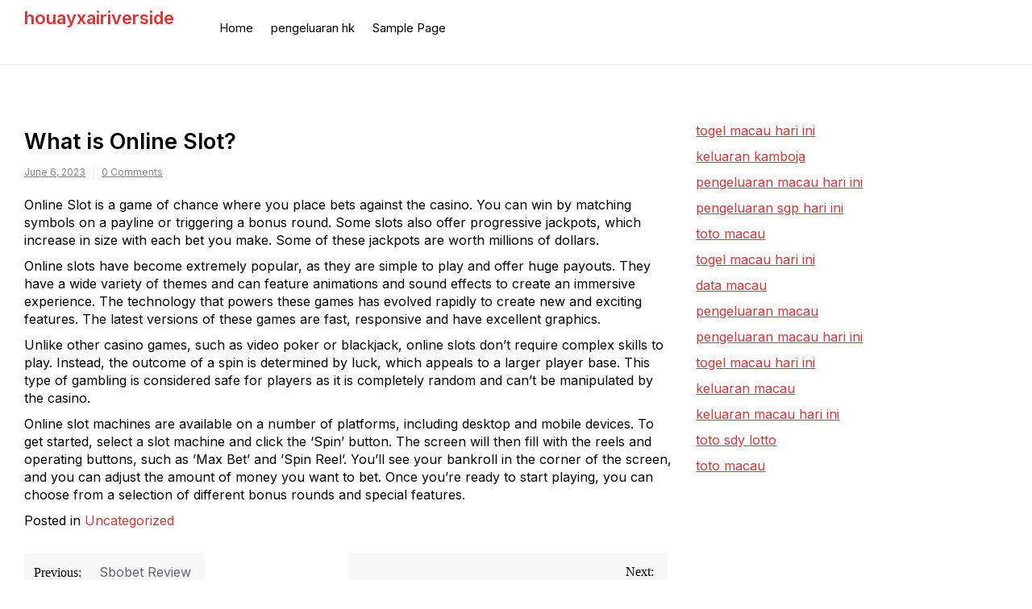

--- FILE ---
content_type: text/html; charset=UTF-8
request_url: http://houayxairiverside.com/2023/06/06/what-is-online-slot/
body_size: 8718
content:
<!doctype html>
<html lang="en-US">
<head>
	<meta charset="UTF-8">
	<meta name="viewport" content="width=device-width, initial-scale=1">
	<link rel="profile" href="https://gmpg.org/xfn/11">

	<meta name='robots' content='index, follow, max-image-preview:large, max-snippet:-1, max-video-preview:-1' />

	<!-- This site is optimized with the Yoast SEO plugin v26.8 - https://yoast.com/product/yoast-seo-wordpress/ -->
	<title>What is Online Slot? Explore Fun and Winning Potential!</title>
	<meta name="description" content="Discover what online slots are, how they work, and tips for playing in this comprehensive guide to the exciting world of digital gaming!" />
	<link rel="canonical" href="http://houayxairiverside.com/2023/06/06/what-is-online-slot/" />
	<meta property="og:locale" content="en_US" />
	<meta property="og:type" content="article" />
	<meta property="og:title" content="What is Online Slot? Explore Fun and Winning Potential!" />
	<meta property="og:description" content="Discover what online slots are, how they work, and tips for playing in this comprehensive guide to the exciting world of digital gaming!" />
	<meta property="og:url" content="http://houayxairiverside.com/2023/06/06/what-is-online-slot/" />
	<meta property="og:site_name" content="houayxairiverside" />
	<meta property="article:published_time" content="2023-06-06T09:24:43+00:00" />
	<meta property="article:modified_time" content="2023-06-06T09:24:44+00:00" />
	<meta name="author" content="adminhou" />
	<meta name="twitter:card" content="summary_large_image" />
	<meta name="twitter:label1" content="Written by" />
	<meta name="twitter:data1" content="adminhou" />
	<meta name="twitter:label2" content="Est. reading time" />
	<meta name="twitter:data2" content="1 minute" />
	<script type="application/ld+json" class="yoast-schema-graph">{"@context":"https://schema.org","@graph":[{"@type":"Article","@id":"http://houayxairiverside.com/2023/06/06/what-is-online-slot/#article","isPartOf":{"@id":"http://houayxairiverside.com/2023/06/06/what-is-online-slot/"},"author":{"name":"adminhou","@id":"https://houayxairiverside.com/#/schema/person/0c19cb37057002046f989cfc91d280da"},"headline":"What is Online Slot?","datePublished":"2023-06-06T09:24:43+00:00","dateModified":"2023-06-06T09:24:44+00:00","mainEntityOfPage":{"@id":"http://houayxairiverside.com/2023/06/06/what-is-online-slot/"},"wordCount":265,"inLanguage":"en-US"},{"@type":"WebPage","@id":"http://houayxairiverside.com/2023/06/06/what-is-online-slot/","url":"http://houayxairiverside.com/2023/06/06/what-is-online-slot/","name":"What is Online Slot? Explore Fun and Winning Potential!","isPartOf":{"@id":"https://houayxairiverside.com/#website"},"datePublished":"2023-06-06T09:24:43+00:00","dateModified":"2023-06-06T09:24:44+00:00","author":{"@id":"https://houayxairiverside.com/#/schema/person/0c19cb37057002046f989cfc91d280da"},"description":"Discover what online slots are, how they work, and tips for playing in this comprehensive guide to the exciting world of digital gaming!","breadcrumb":{"@id":"http://houayxairiverside.com/2023/06/06/what-is-online-slot/#breadcrumb"},"inLanguage":"en-US","potentialAction":[{"@type":"ReadAction","target":["http://houayxairiverside.com/2023/06/06/what-is-online-slot/"]}]},{"@type":"BreadcrumbList","@id":"http://houayxairiverside.com/2023/06/06/what-is-online-slot/#breadcrumb","itemListElement":[{"@type":"ListItem","position":1,"name":"Home","item":"https://houayxairiverside.com/"},{"@type":"ListItem","position":2,"name":"What is Online Slot?"}]},{"@type":"WebSite","@id":"https://houayxairiverside.com/#website","url":"https://houayxairiverside.com/","name":"houayxairiverside","description":"","potentialAction":[{"@type":"SearchAction","target":{"@type":"EntryPoint","urlTemplate":"https://houayxairiverside.com/?s={search_term_string}"},"query-input":{"@type":"PropertyValueSpecification","valueRequired":true,"valueName":"search_term_string"}}],"inLanguage":"en-US"},{"@type":"Person","@id":"https://houayxairiverside.com/#/schema/person/0c19cb37057002046f989cfc91d280da","name":"adminhou","image":{"@type":"ImageObject","inLanguage":"en-US","@id":"https://houayxairiverside.com/#/schema/person/image/","url":"https://secure.gravatar.com/avatar/2e6951b68561a53a4644eb70f84e3cd65fb898784c96cc0d42471e383c35c81e?s=96&d=mm&r=g","contentUrl":"https://secure.gravatar.com/avatar/2e6951b68561a53a4644eb70f84e3cd65fb898784c96cc0d42471e383c35c81e?s=96&d=mm&r=g","caption":"adminhou"},"sameAs":["https://houayxairiverside.com"],"url":"http://houayxairiverside.com/author/adminhou/"}]}</script>
	<!-- / Yoast SEO plugin. -->


<link rel='dns-prefetch' href='//fonts.googleapis.com' />
<link rel="alternate" type="application/rss+xml" title="houayxairiverside &raquo; Feed" href="http://houayxairiverside.com/feed/" />
<link rel="alternate" title="oEmbed (JSON)" type="application/json+oembed" href="http://houayxairiverside.com/wp-json/oembed/1.0/embed?url=http%3A%2F%2Fhouayxairiverside.com%2F2023%2F06%2F06%2Fwhat-is-online-slot%2F" />
<link rel="alternate" title="oEmbed (XML)" type="text/xml+oembed" href="http://houayxairiverside.com/wp-json/oembed/1.0/embed?url=http%3A%2F%2Fhouayxairiverside.com%2F2023%2F06%2F06%2Fwhat-is-online-slot%2F&#038;format=xml" />
<style id='wp-img-auto-sizes-contain-inline-css'>
img:is([sizes=auto i],[sizes^="auto," i]){contain-intrinsic-size:3000px 1500px}
/*# sourceURL=wp-img-auto-sizes-contain-inline-css */
</style>

<style id='wp-emoji-styles-inline-css'>

	img.wp-smiley, img.emoji {
		display: inline !important;
		border: none !important;
		box-shadow: none !important;
		height: 1em !important;
		width: 1em !important;
		margin: 0 0.07em !important;
		vertical-align: -0.1em !important;
		background: none !important;
		padding: 0 !important;
	}
/*# sourceURL=wp-emoji-styles-inline-css */
</style>
<link rel='stylesheet' id='wp-block-library-css' href='http://houayxairiverside.com/wp-includes/css/dist/block-library/style.min.css?ver=6.9' media='all' />
<style id='global-styles-inline-css'>
:root{--wp--preset--aspect-ratio--square: 1;--wp--preset--aspect-ratio--4-3: 4/3;--wp--preset--aspect-ratio--3-4: 3/4;--wp--preset--aspect-ratio--3-2: 3/2;--wp--preset--aspect-ratio--2-3: 2/3;--wp--preset--aspect-ratio--16-9: 16/9;--wp--preset--aspect-ratio--9-16: 9/16;--wp--preset--color--black: #000000;--wp--preset--color--cyan-bluish-gray: #abb8c3;--wp--preset--color--white: #ffffff;--wp--preset--color--pale-pink: #f78da7;--wp--preset--color--vivid-red: #cf2e2e;--wp--preset--color--luminous-vivid-orange: #ff6900;--wp--preset--color--luminous-vivid-amber: #fcb900;--wp--preset--color--light-green-cyan: #7bdcb5;--wp--preset--color--vivid-green-cyan: #00d084;--wp--preset--color--pale-cyan-blue: #8ed1fc;--wp--preset--color--vivid-cyan-blue: #0693e3;--wp--preset--color--vivid-purple: #9b51e0;--wp--preset--gradient--vivid-cyan-blue-to-vivid-purple: linear-gradient(135deg,rgb(6,147,227) 0%,rgb(155,81,224) 100%);--wp--preset--gradient--light-green-cyan-to-vivid-green-cyan: linear-gradient(135deg,rgb(122,220,180) 0%,rgb(0,208,130) 100%);--wp--preset--gradient--luminous-vivid-amber-to-luminous-vivid-orange: linear-gradient(135deg,rgb(252,185,0) 0%,rgb(255,105,0) 100%);--wp--preset--gradient--luminous-vivid-orange-to-vivid-red: linear-gradient(135deg,rgb(255,105,0) 0%,rgb(207,46,46) 100%);--wp--preset--gradient--very-light-gray-to-cyan-bluish-gray: linear-gradient(135deg,rgb(238,238,238) 0%,rgb(169,184,195) 100%);--wp--preset--gradient--cool-to-warm-spectrum: linear-gradient(135deg,rgb(74,234,220) 0%,rgb(151,120,209) 20%,rgb(207,42,186) 40%,rgb(238,44,130) 60%,rgb(251,105,98) 80%,rgb(254,248,76) 100%);--wp--preset--gradient--blush-light-purple: linear-gradient(135deg,rgb(255,206,236) 0%,rgb(152,150,240) 100%);--wp--preset--gradient--blush-bordeaux: linear-gradient(135deg,rgb(254,205,165) 0%,rgb(254,45,45) 50%,rgb(107,0,62) 100%);--wp--preset--gradient--luminous-dusk: linear-gradient(135deg,rgb(255,203,112) 0%,rgb(199,81,192) 50%,rgb(65,88,208) 100%);--wp--preset--gradient--pale-ocean: linear-gradient(135deg,rgb(255,245,203) 0%,rgb(182,227,212) 50%,rgb(51,167,181) 100%);--wp--preset--gradient--electric-grass: linear-gradient(135deg,rgb(202,248,128) 0%,rgb(113,206,126) 100%);--wp--preset--gradient--midnight: linear-gradient(135deg,rgb(2,3,129) 0%,rgb(40,116,252) 100%);--wp--preset--font-size--small: 13px;--wp--preset--font-size--medium: 20px;--wp--preset--font-size--large: 36px;--wp--preset--font-size--x-large: 42px;--wp--preset--spacing--20: 0.44rem;--wp--preset--spacing--30: 0.67rem;--wp--preset--spacing--40: 1rem;--wp--preset--spacing--50: 1.5rem;--wp--preset--spacing--60: 2.25rem;--wp--preset--spacing--70: 3.38rem;--wp--preset--spacing--80: 5.06rem;--wp--preset--shadow--natural: 6px 6px 9px rgba(0, 0, 0, 0.2);--wp--preset--shadow--deep: 12px 12px 50px rgba(0, 0, 0, 0.4);--wp--preset--shadow--sharp: 6px 6px 0px rgba(0, 0, 0, 0.2);--wp--preset--shadow--outlined: 6px 6px 0px -3px rgb(255, 255, 255), 6px 6px rgb(0, 0, 0);--wp--preset--shadow--crisp: 6px 6px 0px rgb(0, 0, 0);}:where(.is-layout-flex){gap: 0.5em;}:where(.is-layout-grid){gap: 0.5em;}body .is-layout-flex{display: flex;}.is-layout-flex{flex-wrap: wrap;align-items: center;}.is-layout-flex > :is(*, div){margin: 0;}body .is-layout-grid{display: grid;}.is-layout-grid > :is(*, div){margin: 0;}:where(.wp-block-columns.is-layout-flex){gap: 2em;}:where(.wp-block-columns.is-layout-grid){gap: 2em;}:where(.wp-block-post-template.is-layout-flex){gap: 1.25em;}:where(.wp-block-post-template.is-layout-grid){gap: 1.25em;}.has-black-color{color: var(--wp--preset--color--black) !important;}.has-cyan-bluish-gray-color{color: var(--wp--preset--color--cyan-bluish-gray) !important;}.has-white-color{color: var(--wp--preset--color--white) !important;}.has-pale-pink-color{color: var(--wp--preset--color--pale-pink) !important;}.has-vivid-red-color{color: var(--wp--preset--color--vivid-red) !important;}.has-luminous-vivid-orange-color{color: var(--wp--preset--color--luminous-vivid-orange) !important;}.has-luminous-vivid-amber-color{color: var(--wp--preset--color--luminous-vivid-amber) !important;}.has-light-green-cyan-color{color: var(--wp--preset--color--light-green-cyan) !important;}.has-vivid-green-cyan-color{color: var(--wp--preset--color--vivid-green-cyan) !important;}.has-pale-cyan-blue-color{color: var(--wp--preset--color--pale-cyan-blue) !important;}.has-vivid-cyan-blue-color{color: var(--wp--preset--color--vivid-cyan-blue) !important;}.has-vivid-purple-color{color: var(--wp--preset--color--vivid-purple) !important;}.has-black-background-color{background-color: var(--wp--preset--color--black) !important;}.has-cyan-bluish-gray-background-color{background-color: var(--wp--preset--color--cyan-bluish-gray) !important;}.has-white-background-color{background-color: var(--wp--preset--color--white) !important;}.has-pale-pink-background-color{background-color: var(--wp--preset--color--pale-pink) !important;}.has-vivid-red-background-color{background-color: var(--wp--preset--color--vivid-red) !important;}.has-luminous-vivid-orange-background-color{background-color: var(--wp--preset--color--luminous-vivid-orange) !important;}.has-luminous-vivid-amber-background-color{background-color: var(--wp--preset--color--luminous-vivid-amber) !important;}.has-light-green-cyan-background-color{background-color: var(--wp--preset--color--light-green-cyan) !important;}.has-vivid-green-cyan-background-color{background-color: var(--wp--preset--color--vivid-green-cyan) !important;}.has-pale-cyan-blue-background-color{background-color: var(--wp--preset--color--pale-cyan-blue) !important;}.has-vivid-cyan-blue-background-color{background-color: var(--wp--preset--color--vivid-cyan-blue) !important;}.has-vivid-purple-background-color{background-color: var(--wp--preset--color--vivid-purple) !important;}.has-black-border-color{border-color: var(--wp--preset--color--black) !important;}.has-cyan-bluish-gray-border-color{border-color: var(--wp--preset--color--cyan-bluish-gray) !important;}.has-white-border-color{border-color: var(--wp--preset--color--white) !important;}.has-pale-pink-border-color{border-color: var(--wp--preset--color--pale-pink) !important;}.has-vivid-red-border-color{border-color: var(--wp--preset--color--vivid-red) !important;}.has-luminous-vivid-orange-border-color{border-color: var(--wp--preset--color--luminous-vivid-orange) !important;}.has-luminous-vivid-amber-border-color{border-color: var(--wp--preset--color--luminous-vivid-amber) !important;}.has-light-green-cyan-border-color{border-color: var(--wp--preset--color--light-green-cyan) !important;}.has-vivid-green-cyan-border-color{border-color: var(--wp--preset--color--vivid-green-cyan) !important;}.has-pale-cyan-blue-border-color{border-color: var(--wp--preset--color--pale-cyan-blue) !important;}.has-vivid-cyan-blue-border-color{border-color: var(--wp--preset--color--vivid-cyan-blue) !important;}.has-vivid-purple-border-color{border-color: var(--wp--preset--color--vivid-purple) !important;}.has-vivid-cyan-blue-to-vivid-purple-gradient-background{background: var(--wp--preset--gradient--vivid-cyan-blue-to-vivid-purple) !important;}.has-light-green-cyan-to-vivid-green-cyan-gradient-background{background: var(--wp--preset--gradient--light-green-cyan-to-vivid-green-cyan) !important;}.has-luminous-vivid-amber-to-luminous-vivid-orange-gradient-background{background: var(--wp--preset--gradient--luminous-vivid-amber-to-luminous-vivid-orange) !important;}.has-luminous-vivid-orange-to-vivid-red-gradient-background{background: var(--wp--preset--gradient--luminous-vivid-orange-to-vivid-red) !important;}.has-very-light-gray-to-cyan-bluish-gray-gradient-background{background: var(--wp--preset--gradient--very-light-gray-to-cyan-bluish-gray) !important;}.has-cool-to-warm-spectrum-gradient-background{background: var(--wp--preset--gradient--cool-to-warm-spectrum) !important;}.has-blush-light-purple-gradient-background{background: var(--wp--preset--gradient--blush-light-purple) !important;}.has-blush-bordeaux-gradient-background{background: var(--wp--preset--gradient--blush-bordeaux) !important;}.has-luminous-dusk-gradient-background{background: var(--wp--preset--gradient--luminous-dusk) !important;}.has-pale-ocean-gradient-background{background: var(--wp--preset--gradient--pale-ocean) !important;}.has-electric-grass-gradient-background{background: var(--wp--preset--gradient--electric-grass) !important;}.has-midnight-gradient-background{background: var(--wp--preset--gradient--midnight) !important;}.has-small-font-size{font-size: var(--wp--preset--font-size--small) !important;}.has-medium-font-size{font-size: var(--wp--preset--font-size--medium) !important;}.has-large-font-size{font-size: var(--wp--preset--font-size--large) !important;}.has-x-large-font-size{font-size: var(--wp--preset--font-size--x-large) !important;}
/*# sourceURL=global-styles-inline-css */
</style>

<style id='classic-theme-styles-inline-css'>
/*! This file is auto-generated */
.wp-block-button__link{color:#fff;background-color:#32373c;border-radius:9999px;box-shadow:none;text-decoration:none;padding:calc(.667em + 2px) calc(1.333em + 2px);font-size:1.125em}.wp-block-file__button{background:#32373c;color:#fff;text-decoration:none}
/*# sourceURL=/wp-includes/css/classic-themes.min.css */
</style>
<link rel='stylesheet' id='vinyl-news-mag-style-css' href='http://houayxairiverside.com/wp-content/themes/vinyl-news-mag/style.css?ver=6.9' media='all' />
<link rel='stylesheet' id='vinyl-news-mag-font-css' href='//fonts.googleapis.com/css?family=Inter%3A600%2C400' media='all' />
<link rel='stylesheet' id='bootstrap-css-css' href='http://houayxairiverside.com/wp-content/themes/vinyl-news-mag/assets/css/bootstrap.min.css?ver=1.0' media='all' />
<link rel='stylesheet' id='fontawesome-css-css' href='http://houayxairiverside.com/wp-content/themes/vinyl-news-mag/assets/css/font-awesome.css?ver=1.0' media='all' />
<link rel='stylesheet' id='slick-css-css' href='http://houayxairiverside.com/wp-content/themes/vinyl-news-mag/assets/css/slick.css?ver=1.0' media='all' />
<link rel='stylesheet' id='vinyl-news-mag-css-css' href='http://houayxairiverside.com/wp-content/themes/vinyl-news-mag/vinyl-news-mag.css?ver=1.0' media='all' />
<link rel='stylesheet' id='vinyl-news-mag-media-css-css' href='http://houayxairiverside.com/wp-content/themes/vinyl-news-mag/assets/css/media-queries-css.css?ver=1.0' media='all' />
<script src="http://houayxairiverside.com/wp-includes/js/jquery/jquery.min.js?ver=3.7.1" id="jquery-core-js"></script>
<script src="http://houayxairiverside.com/wp-includes/js/jquery/jquery-migrate.min.js?ver=3.4.1" id="jquery-migrate-js"></script>
<link rel="https://api.w.org/" href="http://houayxairiverside.com/wp-json/" /><link rel="alternate" title="JSON" type="application/json" href="http://houayxairiverside.com/wp-json/wp/v2/posts/896" /><link rel="EditURI" type="application/rsd+xml" title="RSD" href="http://houayxairiverside.com/xmlrpc.php?rsd" />
<meta name="generator" content="WordPress 6.9" />
<link rel='shortlink' href='http://houayxairiverside.com/?p=896' />

</head>




<body class="wp-singular post-template-default single single-post postid-896 single-format-standard wp-theme-vinyl-news-mag">

<div id="page" class="site ">

	<a class="skip-link screen-reader-text" href="#primary">Skip to content</a>

	<header id="masthead" class="site-header">
        <div class="top-header">


    			<div class="container">
    				<div class="row">
                        <div class="col-md-12">
                        <nav class="navbar navbar-default">
                            <div class="header-logo">
                                                                    <div class="site-identity-wrap">
                                    <h3 class="site-title"><a href="http://houayxairiverside.com/">houayxairiverside</a>
                                    </h3>
                                    <p class="site-description"></p>
                                    </div>
                                                                </div>

                            
                            <button type="button" class="navbar-toggle collapsed" data-toggle="collapse"
                                    data-target="#navbar-collapse" aria-expanded="false">
                                <span class="sr-only">Toggle navigation</span>
                                <span class="icon-bar"></span>
                                <span class="icon-bar"></span>
                                <span class="icon-bar"></span>
                            </button>
                        <!-- Collect the nav links, forms, and other content for toggling -->
            	            <div class="collapse navbar-collapse" id="navbar-collapse">

            	                         	                <ul id="menu-primary-menu" class="nav navbar-nav navbar-center"><li itemscope="itemscope" itemtype="https://www.schema.org/SiteNavigationElement" id="menu-item-3472" class="menu-item menu-item-type-custom menu-item-object-custom menu-item-home menu-item-3472 nav-item"><a title="Home" href="https://houayxairiverside.com/" class="nav-link">Home</a></li>
<li itemscope="itemscope" itemtype="https://www.schema.org/SiteNavigationElement" id="menu-item-3474" class="menu-item menu-item-type-custom menu-item-object-custom menu-item-3474 nav-item"><a title="pengeluaran hk" href="https://www.nsbeuw.com/" class="nav-link">pengeluaran hk</a></li>
<li itemscope="itemscope" itemtype="https://www.schema.org/SiteNavigationElement" id="menu-item-3473" class="menu-item menu-item-type-post_type menu-item-object-page menu-item-3473 nav-item"><a title="Sample Page" href="http://houayxairiverside.com/sample-page/" class="nav-link">Sample Page</a></li>
</ul>            	                
            	            </div><!-- End navbar-collapse -->

                                <ul class="header-icons">
                                    
                                    

                                   

                                </ul>
                        </nav>
                     </div>
                </div>
                </div>

        </div>
	</header><!-- #masthead -->

	<div class="header-mobile">
		<div class="site-branding">
						<div class="logo-wrap">

							<h3 class="site-title"><a href="http://houayxairiverside.com/" rel="home">houayxairiverside</a></h3>
							</div>
		</div><!-- .site-branding -->


		<div class="mobile-wrap">
	        <div class="header-social">

			<ul> 


			                </ul>
			</div>

            <div id="mobile-menu-wrap">
	        <button class="open-menu"><i class="fa fa-bars" aria-hidden="true"></i></button>

	        <div class="collapse navbar-collapse" id="navbar-collapse1">

	         	            <ul id="menu-main" class="nav navbar-nav navbar-center"><li itemscope="itemscope" itemtype="https://www.schema.org/SiteNavigationElement" class="menu-item menu-item-type-custom menu-item-object-custom menu-item-home menu-item-3472 nav-item"><a title="Home" href="https://houayxairiverside.com/" class="nav-link">Home</a></li>
<li itemscope="itemscope" itemtype="https://www.schema.org/SiteNavigationElement" class="menu-item menu-item-type-custom menu-item-object-custom menu-item-3474 nav-item"><a title="pengeluaran hk" href="https://www.nsbeuw.com/" class="nav-link">pengeluaran hk</a></li>
<li itemscope="itemscope" itemtype="https://www.schema.org/SiteNavigationElement" class="menu-item menu-item-type-post_type menu-item-object-page menu-item-3473 nav-item"><a title="Sample Page" href="http://houayxairiverside.com/sample-page/" class="nav-link">Sample Page</a></li>
</ul>	            
				<button class="close-menu"><span class="sr-text">Close Menu</span><i class="fa fa-times" aria-hidden="true"></i></button>

		    
	        </div><!-- End navbar-collapse -->
    </div>
	    </div>
	</div>
	<!-- /main-wrap -->

<div class="vinyl-news-mag-section">
    <div class="container">
        <div class="row">
            <div class="col-md-8">

                <div id="primary" class="content-area">
                    <main id="main" class="site-main">

						


<article id="post-896" class="post-896 post type-post status-publish format-standard hentry category-uncategorized">
	<header class="entry-header">
		<h1 class="entry-title">What is Online Slot?</h1>            										<ul class="post-meta">
                            <li class="meta-date"><a href="http://houayxairiverside.com/2023/06?day=06"><time class="entry-date published" datetime="http://houayxairiverside.com/2023/06?day=06">June 6, 2023</time>
                                                </a></li>
                                                <li class="meta-comment"><a
                                                    href="http://houayxairiverside.com/2023/06/06/what-is-online-slot/#respond">0 Comments</a></li>

							</ul>
                            			</header><!-- .entry-header -->

	
	<div class="entry-content">
            <p>Online Slot is a game of chance where you place bets against the casino. You can win by matching symbols on a payline or triggering a bonus round. Some slots also offer progressive jackpots, which increase in size with each bet you make. Some of these jackpots are worth millions of dollars.</p>
<p>Online slots have become extremely popular, as they are simple to play and offer huge payouts. They have a wide variety of themes and can feature animations and sound effects to create an immersive experience. The technology that powers these games has evolved rapidly to create new and exciting features. The latest versions of these games are fast, responsive and have excellent graphics.</p>
<p>Unlike other casino games, such as video poker or blackjack, online slots don’t require complex skills to play. Instead, the outcome of a spin is determined by luck, which appeals to a larger player base. This type of gambling is considered safe for players as it is completely random and can’t be manipulated by the casino.</p>
<p>Online slot machines are available on a number of platforms, including desktop and mobile devices. To get started, select a slot machine and click the ‘Spin’ button. The screen will then fill with the reels and operating buttons, such as ’Max Bet’ and ’Spin Reel’. You’ll see your bankroll in the corner of the screen, and you can adjust the amount of money you want to bet. Once you’re ready to start playing, you can choose from a selection of different bonus rounds and special features.</p>
	</div><!-- .entry-content -->

	<footer class="entry-footer">
		<span class="cat-links">Posted in <a href="http://houayxairiverside.com/category/uncategorized/" rel="category tag">Uncategorized</a></span>	</footer><!-- .entry-footer -->
</article><!-- #post-896 -->

	<nav class="navigation post-navigation" aria-label="Posts">
		<h2 class="screen-reader-text">Post navigation</h2>
		<div class="nav-links"><div class="nav-previous"><a href="http://houayxairiverside.com/2023/06/05/sbobet-review-64/" rel="prev"><span class="nav-subtitle">Previous:</span> <span class="nav-title">Sbobet Review</span></a></div><div class="nav-next"><a href="http://houayxairiverside.com/2023/06/06/how-poker-can-help-you-develop-your-mind/" rel="next"><span class="nav-subtitle">Next:</span> <span class="nav-title">How Poker Can Help You Develop Your Mind</span></a></div></div>
	</nav>
					</main><!-- #main -->
                </div>
            </div>
            <div class="col-md-4">
					
<aside id="secondary" class="vinyl-news-mag-widget-area">
	<section id="text-2" class="widget widget_text">			<div class="textwidget"><p><a href="https://ner-wocn.org/"><span data-sheets-root="1">togel macau hari ini</span></a></p>
<p><a href="https://dahlialisboa.com/"><span data-sheets-root="1">keluaran kamboja</span></a></p>
<p><a href="https://americanrestaurantseguin.com/"><span data-sheets-root="1">pengeluaran macau hari ini</span></a></p>
<p><a href="https://o-kusushiclt.com/"><span data-sheets-root="1">pengeluaran sgp hari ini</span></a></p>
<p><a href="https://www.bigmamaskitchenatx.com/"><span data-sheets-root="1">toto macau</span></a></p>
<p><span data-sheets-root="1"><a href="https://wingskenya.com/">togel macau hari ini</a></span></p>
<p><a href="https://bridgersfarmltd.com/"><span data-sheets-root="1">data macau</span></a></p>
<p><a href="https://forum.srpskijezickiatelje.com/"><span data-sheets-root="1">pengeluaran macau</span></a></p>
<p><a href="https://bellordandbrown.com/"><span data-sheets-root="1">pengeluaran macau hari ini</span></a></p>
<p><a href="https://demarioclassiccatering.com/garner-demario-s-classic-catering-happy-hours-specials/"><span data-sheets-root="1">togel macau hari ini</span></a></p>
<p><a href="https://www.registrasi.pitpogi-ntt2024.com/"><span data-sheets-root="1">keluaran macau</span></a></p>
<p><a href="https://reserve.nidodxb.com/"><span data-sheets-root="1">keluaran macau hari ini</span></a></p>
<p><a href="https://www.arquidiocesedesaoluis.org/"><span data-sheets-root="1">toto sdy lotto</span></a></p>
<p><a href="https://greatlakescsmi.org/ontario/"><span data-sheets-root="1">toto macau</span></a></p>
<p>&nbsp;</p>
</div>
		</section></aside><!-- #secondary -->
				</div>
           
        </div>
    </div>
</div>

			
		<footer id="colophon" class="site-footer">
	

		    <section class="vinyl-news-mag-footer-sec">
	        <div class="container">
	            <div class="row">

					
	                <div class="col-md-3"></div>	                <div class="col-md-3"></div>	                <div class="col-md-3"></div>
					<div class="col-md-3"></div>				
	            </div>
	        </div>
	    </section>
	
		<div class="site-info">
		<p>Powered By WordPress |                     <span><a href="https://elegantblogthemes.com/theme/vinyl-news-mag-best-newspaper-and-magazine-wordpress-theme/">Vinyl News Mag</a></span>
                </p>
		</div><!-- .site-info -->
	</footer><!-- #colophon -->
</div><!-- #page -->

<script type="speculationrules">
{"prefetch":[{"source":"document","where":{"and":[{"href_matches":"/*"},{"not":{"href_matches":["/wp-*.php","/wp-admin/*","/wp-content/uploads/*","/wp-content/*","/wp-content/plugins/*","/wp-content/themes/vinyl-news-mag/*","/*\\?(.+)"]}},{"not":{"selector_matches":"a[rel~=\"nofollow\"]"}},{"not":{"selector_matches":".no-prefetch, .no-prefetch a"}}]},"eagerness":"conservative"}]}
</script>
<script src="http://houayxairiverside.com/wp-content/themes/vinyl-news-mag/js/navigation.js?ver=1" id="vinyl-news-mag-navigation-js"></script>
<script src="http://houayxairiverside.com/wp-content/themes/vinyl-news-mag/assets/js/bootstrap.min.js?ver=1.0" id="bootstrap-js-js"></script>
<script src="http://houayxairiverside.com/wp-content/themes/vinyl-news-mag/assets/js/slick.min.js?ver=1.0" id="slick-js-js"></script>
<script src="http://houayxairiverside.com/wp-content/themes/vinyl-news-mag/assets/js/main.js?ver=1.0" id="vinyl-news-mag-main-js"></script>
<script src="http://houayxairiverside.com/wp-content/themes/vinyl-news-mag/js/skip-link-focus-fix.js?ver=6.9" id="vinyl-news-mag-skip-link-focus-fix-js"></script>
<script id="vinyl-news-mag-custom-script-js-extra">
var vinyl_news_mag_blog = {"ajaxurl":"http://houayxairiverside.com/wp-admin/admin-ajax.php","security":"d0f04fbfc1"};
//# sourceURL=vinyl-news-mag-custom-script-js-extra
</script>
<script src="http://houayxairiverside.com/wp-content/themes/vinyl-news-mag/assets/js/loadmore.js?ver=6.9" id="vinyl-news-mag-custom-script-js"></script>
<script id="wp-emoji-settings" type="application/json">
{"baseUrl":"https://s.w.org/images/core/emoji/17.0.2/72x72/","ext":".png","svgUrl":"https://s.w.org/images/core/emoji/17.0.2/svg/","svgExt":".svg","source":{"concatemoji":"http://houayxairiverside.com/wp-includes/js/wp-emoji-release.min.js?ver=6.9"}}
</script>
<script type="module">
/*! This file is auto-generated */
const a=JSON.parse(document.getElementById("wp-emoji-settings").textContent),o=(window._wpemojiSettings=a,"wpEmojiSettingsSupports"),s=["flag","emoji"];function i(e){try{var t={supportTests:e,timestamp:(new Date).valueOf()};sessionStorage.setItem(o,JSON.stringify(t))}catch(e){}}function c(e,t,n){e.clearRect(0,0,e.canvas.width,e.canvas.height),e.fillText(t,0,0);t=new Uint32Array(e.getImageData(0,0,e.canvas.width,e.canvas.height).data);e.clearRect(0,0,e.canvas.width,e.canvas.height),e.fillText(n,0,0);const a=new Uint32Array(e.getImageData(0,0,e.canvas.width,e.canvas.height).data);return t.every((e,t)=>e===a[t])}function p(e,t){e.clearRect(0,0,e.canvas.width,e.canvas.height),e.fillText(t,0,0);var n=e.getImageData(16,16,1,1);for(let e=0;e<n.data.length;e++)if(0!==n.data[e])return!1;return!0}function u(e,t,n,a){switch(t){case"flag":return n(e,"\ud83c\udff3\ufe0f\u200d\u26a7\ufe0f","\ud83c\udff3\ufe0f\u200b\u26a7\ufe0f")?!1:!n(e,"\ud83c\udde8\ud83c\uddf6","\ud83c\udde8\u200b\ud83c\uddf6")&&!n(e,"\ud83c\udff4\udb40\udc67\udb40\udc62\udb40\udc65\udb40\udc6e\udb40\udc67\udb40\udc7f","\ud83c\udff4\u200b\udb40\udc67\u200b\udb40\udc62\u200b\udb40\udc65\u200b\udb40\udc6e\u200b\udb40\udc67\u200b\udb40\udc7f");case"emoji":return!a(e,"\ud83e\u1fac8")}return!1}function f(e,t,n,a){let r;const o=(r="undefined"!=typeof WorkerGlobalScope&&self instanceof WorkerGlobalScope?new OffscreenCanvas(300,150):document.createElement("canvas")).getContext("2d",{willReadFrequently:!0}),s=(o.textBaseline="top",o.font="600 32px Arial",{});return e.forEach(e=>{s[e]=t(o,e,n,a)}),s}function r(e){var t=document.createElement("script");t.src=e,t.defer=!0,document.head.appendChild(t)}a.supports={everything:!0,everythingExceptFlag:!0},new Promise(t=>{let n=function(){try{var e=JSON.parse(sessionStorage.getItem(o));if("object"==typeof e&&"number"==typeof e.timestamp&&(new Date).valueOf()<e.timestamp+604800&&"object"==typeof e.supportTests)return e.supportTests}catch(e){}return null}();if(!n){if("undefined"!=typeof Worker&&"undefined"!=typeof OffscreenCanvas&&"undefined"!=typeof URL&&URL.createObjectURL&&"undefined"!=typeof Blob)try{var e="postMessage("+f.toString()+"("+[JSON.stringify(s),u.toString(),c.toString(),p.toString()].join(",")+"));",a=new Blob([e],{type:"text/javascript"});const r=new Worker(URL.createObjectURL(a),{name:"wpTestEmojiSupports"});return void(r.onmessage=e=>{i(n=e.data),r.terminate(),t(n)})}catch(e){}i(n=f(s,u,c,p))}t(n)}).then(e=>{for(const n in e)a.supports[n]=e[n],a.supports.everything=a.supports.everything&&a.supports[n],"flag"!==n&&(a.supports.everythingExceptFlag=a.supports.everythingExceptFlag&&a.supports[n]);var t;a.supports.everythingExceptFlag=a.supports.everythingExceptFlag&&!a.supports.flag,a.supports.everything||((t=a.source||{}).concatemoji?r(t.concatemoji):t.wpemoji&&t.twemoji&&(r(t.twemoji),r(t.wpemoji)))});
//# sourceURL=http://houayxairiverside.com/wp-includes/js/wp-emoji-loader.min.js
</script>

<script defer src="https://static.cloudflareinsights.com/beacon.min.js/vcd15cbe7772f49c399c6a5babf22c1241717689176015" integrity="sha512-ZpsOmlRQV6y907TI0dKBHq9Md29nnaEIPlkf84rnaERnq6zvWvPUqr2ft8M1aS28oN72PdrCzSjY4U6VaAw1EQ==" data-cf-beacon='{"version":"2024.11.0","token":"21ee29670c1b40f3ad3e4c048cff9bd9","r":1,"server_timing":{"name":{"cfCacheStatus":true,"cfEdge":true,"cfExtPri":true,"cfL4":true,"cfOrigin":true,"cfSpeedBrain":true},"location_startswith":null}}' crossorigin="anonymous"></script>
</body>
</html>


<!-- Page cached by LiteSpeed Cache 7.7 on 2026-01-30 03:19:47 -->